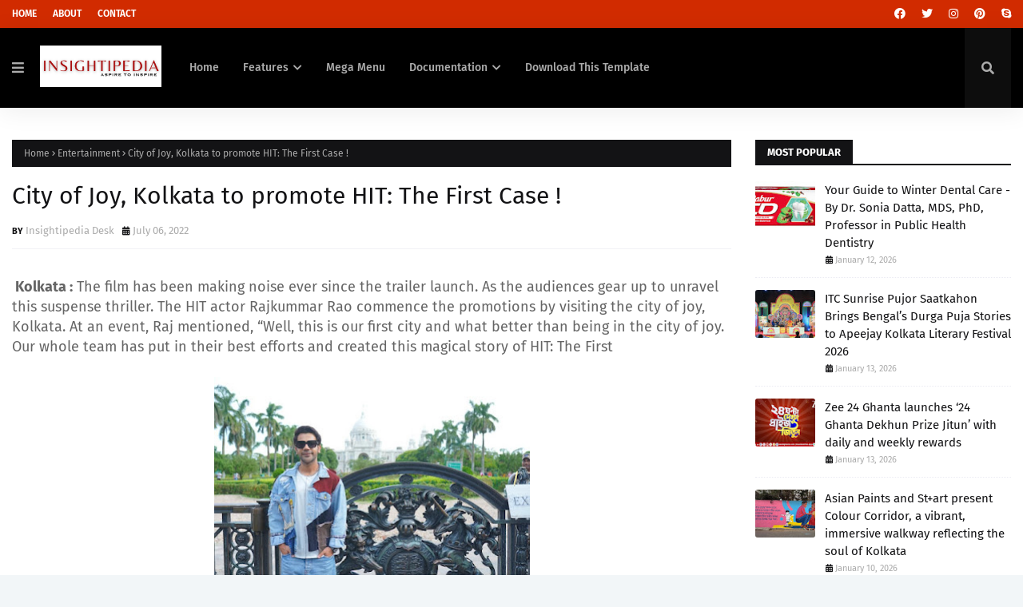

--- FILE ---
content_type: text/html; charset=UTF-8
request_url: https://www.insightipedia.in/b/stats?style=BLACK_TRANSPARENT&timeRange=ALL_TIME&token=APq4FmAXbQbqJZYMF-sF6HtFQtF0yQjWKZsAA1-wJ5tsp3ssZy01hRmE1RStg-4u0XNU8g2UxqB-OyIxM5QoEQdooRTBsms5Bg
body_size: 41
content:
{"total":335369,"sparklineOptions":{"backgroundColor":{"fillOpacity":0.1,"fill":"#000000"},"series":[{"areaOpacity":0.3,"color":"#202020"}]},"sparklineData":[[0,14],[1,20],[2,14],[3,15],[4,21],[5,13],[6,19],[7,24],[8,17],[9,26],[10,30],[11,13],[12,13],[13,23],[14,17],[15,15],[16,22],[17,16],[18,26],[19,43],[20,21],[21,27],[22,30],[23,18],[24,17],[25,27],[26,21],[27,23],[28,100],[29,9]],"nextTickMs":276923}

--- FILE ---
content_type: text/html; charset=utf-8
request_url: https://www.google.com/recaptcha/api2/aframe
body_size: 266
content:
<!DOCTYPE HTML><html><head><meta http-equiv="content-type" content="text/html; charset=UTF-8"></head><body><script nonce="Yr4Y6gTnhGgA-i3GvkOScg">/** Anti-fraud and anti-abuse applications only. See google.com/recaptcha */ try{var clients={'sodar':'https://pagead2.googlesyndication.com/pagead/sodar?'};window.addEventListener("message",function(a){try{if(a.source===window.parent){var b=JSON.parse(a.data);var c=clients[b['id']];if(c){var d=document.createElement('img');d.src=c+b['params']+'&rc='+(localStorage.getItem("rc::a")?sessionStorage.getItem("rc::b"):"");window.document.body.appendChild(d);sessionStorage.setItem("rc::e",parseInt(sessionStorage.getItem("rc::e")||0)+1);localStorage.setItem("rc::h",'1768729646147');}}}catch(b){}});window.parent.postMessage("_grecaptcha_ready", "*");}catch(b){}</script></body></html>

--- FILE ---
content_type: text/javascript; charset=UTF-8
request_url: https://www.insightipedia.in/feeds/posts/default/-/Entertainment?alt=json-in-script&max-results=3&callback=jQuery112409867358971434175_1768729642880&_=1768729642881
body_size: 6903
content:
// API callback
jQuery112409867358971434175_1768729642880({"version":"1.0","encoding":"UTF-8","feed":{"xmlns":"http://www.w3.org/2005/Atom","xmlns$openSearch":"http://a9.com/-/spec/opensearchrss/1.0/","xmlns$blogger":"http://schemas.google.com/blogger/2008","xmlns$georss":"http://www.georss.org/georss","xmlns$gd":"http://schemas.google.com/g/2005","xmlns$thr":"http://purl.org/syndication/thread/1.0","id":{"$t":"tag:blogger.com,1999:blog-5167850775381391229"},"updated":{"$t":"2026-01-17T19:26:56.744+05:30"},"category":[{"term":"Lifestyle"},{"term":"Entertainment"},{"term":"Social"},{"term":"Health"},{"term":"business"},{"term":"Food \u0026 Nutrition"},{"term":"Education"},{"term":"Sports"},{"term":"Art \u0026 Culture"},{"term":"Durga Puja"},{"term":"Travel"},{"term":"National"},{"term":"Agriculture"},{"term":"Econom"}],"title":{"type":"text","$t":"Insightipedia"},"subtitle":{"type":"html","$t":""},"link":[{"rel":"http://schemas.google.com/g/2005#feed","type":"application/atom+xml","href":"https:\/\/www.insightipedia.in\/feeds\/posts\/default"},{"rel":"self","type":"application/atom+xml","href":"https:\/\/www.blogger.com\/feeds\/5167850775381391229\/posts\/default\/-\/Entertainment?alt=json-in-script\u0026max-results=3"},{"rel":"alternate","type":"text/html","href":"https:\/\/www.insightipedia.in\/search\/label\/Entertainment"},{"rel":"hub","href":"http://pubsubhubbub.appspot.com/"},{"rel":"next","type":"application/atom+xml","href":"https:\/\/www.blogger.com\/feeds\/5167850775381391229\/posts\/default\/-\/Entertainment\/-\/Entertainment?alt=json-in-script\u0026start-index=4\u0026max-results=3"}],"author":[{"name":{"$t":"Insightipedia Desk"},"uri":{"$t":"http:\/\/www.blogger.com\/profile\/14726907744682345877"},"email":{"$t":"noreply@blogger.com"},"gd$image":{"rel":"http://schemas.google.com/g/2005#thumbnail","width":"32","height":"11","src":"\/\/blogger.googleusercontent.com\/img\/b\/R29vZ2xl\/AVvXsEjT4tYIKR66VjKvxjVXRxAPaRbiMevRnMonG3gzRc-LjjTT5Q2tPdAl9pbWu3vCrW3RFRZyKXMdnpxUr5Pm-DGqDWcqs4L7d3R5JRjNqJtoLp7yW21TmLjUJCtEeIkTDfV3kG2u1xcYGxfMbZlSuZlmSlmrv_IUuXb450wLuYFKxsgBsg\/s220\/Insightipedia%20logo%203.3.png"}}],"generator":{"version":"7.00","uri":"http://www.blogger.com","$t":"Blogger"},"openSearch$totalResults":{"$t":"254"},"openSearch$startIndex":{"$t":"1"},"openSearch$itemsPerPage":{"$t":"3"},"entry":[{"id":{"$t":"tag:blogger.com,1999:blog-5167850775381391229.post-1469745327237685508"},"published":{"$t":"2024-09-29T11:16:00.001+05:30"},"updated":{"$t":"2024-09-29T11:16:09.191+05:30"},"category":[{"scheme":"http://www.blogger.com/atom/ns#","term":"Entertainment"}],"title":{"type":"text","$t":"Bingo! Tedhe Medhe Releases Pujo Special Song ‘Rockanjali’"},"content":{"type":"html","$t":"\u003Cp\u003E\u0026nbsp;\u0026nbsp;\u003C\/p\u003E\u003Cdiv class=\"separator\" style=\"clear: both; text-align: center;\"\u003E\u003Ca href=\"https:\/\/blogger.googleusercontent.com\/img\/b\/R29vZ2xl\/AVvXsEgY0skNZqLh9fluO_keb31eEJFN5hjkKoYOG7dlsFCtpYH2xo8NYs3-jbUCiJ53GA_8Vtg3XMD_ZYMLtx8j1XVm8dXKboc0os98nkuOrWnkVAGkNKIvT2UZFcBwpitaUXQPQQzyJDOXnbj1-eRGpmSgHgVqx0w7cejdD4F5nbVL0_dcdlDCfGPhDvwDS04\/s1600\/WhatsApp%20Image%202024-09-29%20at%2011.11.21_e57b4bbe.jpg\" imageanchor=\"1\" style=\"margin-left: 1em; margin-right: 1em;\"\u003E\u003Cimg border=\"0\" data-original-height=\"1184\" data-original-width=\"1600\" height=\"266\" src=\"https:\/\/blogger.googleusercontent.com\/img\/b\/R29vZ2xl\/AVvXsEgY0skNZqLh9fluO_keb31eEJFN5hjkKoYOG7dlsFCtpYH2xo8NYs3-jbUCiJ53GA_8Vtg3XMD_ZYMLtx8j1XVm8dXKboc0os98nkuOrWnkVAGkNKIvT2UZFcBwpitaUXQPQQzyJDOXnbj1-eRGpmSgHgVqx0w7cejdD4F5nbVL0_dcdlDCfGPhDvwDS04\/w359-h266\/WhatsApp%20Image%202024-09-29%20at%2011.11.21_e57b4bbe.jpg\" width=\"359\" \/\u003E\u003C\/a\u003E\u003C\/div\u003E\u003Cbr \/\u003E\u003Cp\u003E\u003C\/p\u003E\u003Cp class=\"MsoNoSpacing\" style=\"text-align: justify;\"\u003E\u003Cb\u003E\u003Cspan style=\"font-family: Cambria, serif; font-size: 12pt;\"\u003EKolkata:\u003C\/span\u003E\u003C\/b\u003E\u003Cspan style=\"font-family: Cambria, serif; font-size: 12pt;\"\u003E\u0026nbsp;This Durga Puja, Bingo! Tedhe Medhe pays a heartfelt tribute to 50 glorious years of Bengali rock music. The brand released the\u0026nbsp;\u003Cb\u003E‘Rockanjali’\u003C\/b\u003E\u0026nbsp;song, composed and performed by renowned Bengali rock musicians:\u0026nbsp;\u003Cb\u003ESiddhartha Sankar Roy (Siddhu) \u0026amp; Avijit Burman\u003C\/b\u003E\u0026nbsp;\u003Cb\u003E(Pota)\u003C\/b\u003E\u0026nbsp;from\u0026nbsp;\u003Cb\u003ECactus\u003C\/b\u003E,\u0026nbsp;\u003Cb\u003EGaurab Chatterjee (Gabu)\u003C\/b\u003E\u0026nbsp;from\u0026nbsp;\u003Cb\u003ELakkhichara\u003C\/b\u003E, and\u0026nbsp;\u003Cb\u003EAnindya Chatterjee\u003C\/b\u003E\u0026nbsp;from\u0026nbsp;\u003Cb\u003EChandrabindoo\u003C\/b\u003E. This musical tribute from Bingo! Tedhe Medhe not only celebrates the cultural significance of Bengali rock but also highlights the power of friendships and bonding, themes that resonate deeply with the spirit of Durga Puja.\u003C\/span\u003E\u003C\/p\u003E\u003Cp class=\"MsoNoSpacing\" style=\"text-align: justify;\"\u003E\u003Cspan style=\"font-family: Cambria, serif; font-size: 12pt;\"\u003EThe\u0026nbsp;\u003Cb\u003E‘Rockanjali’\u003C\/b\u003E\u0026nbsp;song encapsulates the essence of Bengali rock, while simultaneously inspiring a new generation of music lovers. It stands as a tribute to the genre’s profound impact on Bengali art and culture, offering a powerful reflection of the past 50 years.\u003Co:p\u003E\u003C\/o:p\u003E\u003C\/span\u003E\u003C\/p\u003E\u003Cdiv class=\"separator\" style=\"clear: both; text-align: center;\"\u003E\u003Ca href=\"https:\/\/blogger.googleusercontent.com\/img\/b\/R29vZ2xl\/AVvXsEgY0skNZqLh9fluO_keb31eEJFN5hjkKoYOG7dlsFCtpYH2xo8NYs3-jbUCiJ53GA_8Vtg3XMD_ZYMLtx8j1XVm8dXKboc0os98nkuOrWnkVAGkNKIvT2UZFcBwpitaUXQPQQzyJDOXnbj1-eRGpmSgHgVqx0w7cejdD4F5nbVL0_dcdlDCfGPhDvwDS04\/s1600\/WhatsApp%20Image%202024-09-29%20at%2011.11.21_e57b4bbe.jpg\" imageanchor=\"1\" style=\"margin-left: 1em; margin-right: 1em;\"\u003E\u003Cimg border=\"0\" data-original-height=\"1184\" data-original-width=\"1600\" height=\"266\" src=\"https:\/\/blogger.googleusercontent.com\/img\/b\/R29vZ2xl\/AVvXsEgY0skNZqLh9fluO_keb31eEJFN5hjkKoYOG7dlsFCtpYH2xo8NYs3-jbUCiJ53GA_8Vtg3XMD_ZYMLtx8j1XVm8dXKboc0os98nkuOrWnkVAGkNKIvT2UZFcBwpitaUXQPQQzyJDOXnbj1-eRGpmSgHgVqx0w7cejdD4F5nbVL0_dcdlDCfGPhDvwDS04\/w359-h266\/WhatsApp%20Image%202024-09-29%20at%2011.11.21_e57b4bbe.jpg\" width=\"359\" \/\u003E\u003C\/a\u003E\u003Cspan style=\"font-family: Cambria, serif; font-size: 10pt; text-align: justify;\"\u003E\u0026nbsp;\u003C\/span\u003E\u003C\/div\u003E\u003Cp class=\"MsoNoSpacing\" style=\"text-align: justify;\"\u003E\u003Cspan style=\"font-family: Cambria, serif; font-size: 12pt;\"\u003EIn a move to inspire and connect with their core consumers, Bingo! Tedhe Medhe also launched the\u0026nbsp;‘\u003Cb\u003ERockanjali’\u003C\/b\u003E\u003Cb\u003E\u0026nbsp;contest,\u003C\/b\u003E\u0026nbsp;offering a platform for young, talented musicians to showcase their skills and pay homage to the legacy of Bengali rock during Durga Puja. The contest received entries from over\u0026nbsp;\u003Cb\u003E120 students\u003C\/b\u003E\u0026nbsp;across colleges in Kolkata, all competing fiercely for a chance to be among the top\u003Cb\u003E\u0026nbsp;15 bands.\u0026nbsp;\u003C\/b\u003EThese finalists will take the stage at some of the city's most iconic Durga Puja pandals during the festival, giving them a once-in-a-lifetime opportunity to perform in front of thousands. For the first time ever, Kolkata will experience a\u0026nbsp;\u003Cb\u003E‘Concert on wheels’\u0026nbsp;\u003C\/b\u003Eas part of the\u003Cb\u003E\u0026nbsp;‘Rockanjali Pujo Tour.’\u0026nbsp;\u003C\/b\u003EOver the course of six consecutive days, from\u0026nbsp;\u003Cb\u003EChaturthi to Navami,\u003C\/b\u003E\u0026nbsp;the tour will visit six renowned Durga Puja pandals across the city, spreading the energy of Bangla rock far and wide.\u003C\/span\u003E\u003C\/p\u003E\u003Cp class=\"MsoNoSpacing\" style=\"text-align: justify;\"\u003E\u003Cspan style=\"font-family: Cambria, serif; font-size: 12pt;\"\u003ESpeaking about the theme song,\u0026nbsp;\u003Cb\u003EMr. Suresh Chand, VP \u0026amp; Head of Marketing, Snacks, Noodles and Pasta, ITC Foods\u0026nbsp;\u003C\/b\u003E“With Rockanjali, Bingo! Tedhe Medhe wanted to create something truly special for this Durga Puja. Our song honours the rich legacy of Bengali rock music while giving young, emerging talent a platform to shine. Through the Rockanjali Pujo Tour and contest, Bingo! Tedhe Medhe is excited to connect with the youth and foster the next generation of rockstars during one of Kolkata’s most iconic festivals.”\u003C\/span\u003E\u003C\/p\u003E\u003Cp class=\"MsoNoSpacing\" style=\"text-align: justify;\"\u003E\u003Cspan style=\"font-family: Cambria, serif; font-size: 12pt;\"\u003ERenowned singer and composer\u003Cb\u003E\u0026nbsp;Anindya Chatterjee from Chandrabindoo\u0026nbsp;\u003C\/b\u003Ecommented, “Bengali rock has always been about expressing the deepest emotions of our people—our struggles, our joy, our friendships. The Rockanjali song, created in collaboration with Bingo! Tedhe Medhe, is a tribute to the spirit of Bengali rock and to the fans who have kept it alive for 50 years. It’s an honour to be part of this project with so many iconic voices.”\u003C\/span\u003E\u003C\/p\u003E\u003Cp class=\"MsoNoSpacing\" style=\"text-align: justify;\"\u003E\u003Cspan style=\"font-family: Cambria, serif; font-size: 12pt;\"\u003EBy blending music, culture, and competition,\u0026nbsp;\u003Cb\u003EBingo! Tedhe Medhe’s\u0026nbsp;Rockanjali\u003C\/b\u003E\u0026nbsp;is set to provide a unique experience that will resonate with\u003C\/span\u003E\u003Cspan style=\"font-family: Cambria, serif; font-size: 12pt;\"\u003E\u0026nbsp;the city’s cultural routes, creating a lasting impact.\u0026nbsp;\u003C\/span\u003E\u003Cspan style=\"font-family: Cambria, serif; font-size: 12pt;\"\u003EThe song will serve as a gateway for the next generation of musicians, setting the stage for Bengal’s future rock stars.\u003C\/span\u003E\u003C\/p\u003E"},"link":[{"rel":"replies","type":"application/atom+xml","href":"https:\/\/www.insightipedia.in\/feeds\/1469745327237685508\/comments\/default","title":"Post Comments"},{"rel":"replies","type":"text/html","href":"https:\/\/www.insightipedia.in\/2024\/09\/bingo-tedhe-medhe-releases-pujo-special.html#comment-form","title":"0 Comments"},{"rel":"edit","type":"application/atom+xml","href":"https:\/\/www.blogger.com\/feeds\/5167850775381391229\/posts\/default\/1469745327237685508"},{"rel":"self","type":"application/atom+xml","href":"https:\/\/www.blogger.com\/feeds\/5167850775381391229\/posts\/default\/1469745327237685508"},{"rel":"alternate","type":"text/html","href":"https:\/\/www.insightipedia.in\/2024\/09\/bingo-tedhe-medhe-releases-pujo-special.html","title":"Bingo! Tedhe Medhe Releases Pujo Special Song ‘Rockanjali’"}],"author":[{"name":{"$t":"Insightipedia Desk"},"uri":{"$t":"http:\/\/www.blogger.com\/profile\/14726907744682345877"},"email":{"$t":"noreply@blogger.com"},"gd$image":{"rel":"http://schemas.google.com/g/2005#thumbnail","width":"32","height":"11","src":"\/\/blogger.googleusercontent.com\/img\/b\/R29vZ2xl\/AVvXsEjT4tYIKR66VjKvxjVXRxAPaRbiMevRnMonG3gzRc-LjjTT5Q2tPdAl9pbWu3vCrW3RFRZyKXMdnpxUr5Pm-DGqDWcqs4L7d3R5JRjNqJtoLp7yW21TmLjUJCtEeIkTDfV3kG2u1xcYGxfMbZlSuZlmSlmrv_IUuXb450wLuYFKxsgBsg\/s220\/Insightipedia%20logo%203.3.png"}}],"media$thumbnail":{"xmlns$media":"http://search.yahoo.com/mrss/","url":"https:\/\/blogger.googleusercontent.com\/img\/b\/R29vZ2xl\/AVvXsEgY0skNZqLh9fluO_keb31eEJFN5hjkKoYOG7dlsFCtpYH2xo8NYs3-jbUCiJ53GA_8Vtg3XMD_ZYMLtx8j1XVm8dXKboc0os98nkuOrWnkVAGkNKIvT2UZFcBwpitaUXQPQQzyJDOXnbj1-eRGpmSgHgVqx0w7cejdD4F5nbVL0_dcdlDCfGPhDvwDS04\/s72-w359-h266-c\/WhatsApp%20Image%202024-09-29%20at%2011.11.21_e57b4bbe.jpg","height":"72","width":"72"},"thr$total":{"$t":"0"}},{"id":{"$t":"tag:blogger.com,1999:blog-5167850775381391229.post-6367267734507085913"},"published":{"$t":"2024-03-21T11:24:00.001+05:30"},"updated":{"$t":"2024-03-21T11:25:19.922+05:30"},"category":[{"scheme":"http://www.blogger.com/atom/ns#","term":"Entertainment"}],"title":{"type":"text","$t":"Bastar - The Naxal Story floats in the magic of Bisakh Jyoti's tune"},"content":{"type":"html","$t":"\u003Cp\u003E\u003Cspan style=\"font-size: medium;\"\u003E\u0026nbsp;\u003Cb\u003EMUMBAI:\u003C\/b\u003E\u003Cspan\u003E\u0026nbsp;Following the box office success of \"Kerala Story,\" audiences are eagerly anticipating the release of the new film \"Bastar - The Naxal Story.\" Directed by Sudipta Sen and produced by Vipul Amrut Lal Shah, the film boasts a stellar cast and crew. National Award-winning music director Bisakh Jyoti took on the challenge of composing the music for the film, which is centered on the Naxalite movement of the 70s.\u003C\/span\u003E\u003C\/span\u003E\u003C\/p\u003E\u003Cp\u003E\u003C\/p\u003E\u003Cdiv class=\"separator\" style=\"clear: both; text-align: center;\"\u003E\u003Ca href=\"https:\/\/blogger.googleusercontent.com\/img\/b\/R29vZ2xl\/AVvXsEgR7ojcC4uype4EVeqWx8iu2AixfTEtCCANRoDRvsTIOaYSZSM0zxjI4A61jDN__ZjbphmE6lAYiAiQAVnOjXi9Lb4atjQJgcifD7XARDbj466oQll3CWglIYIUJSv2g-buj7oZfaqd1PiHtv0CGm5XnXQoyJjdeG5HqjttW5yuIk4Gxy8Rmi4iWZuz7Sk\/s1600\/WhatsApp%20Image%202024-03-14%20at%2014.54.25_70486460.jpg\" style=\"margin-left: 1em; margin-right: 1em;\"\u003E\u003Cspan style=\"font-size: medium;\"\u003E\u003Cimg border=\"0\" data-original-height=\"1600\" data-original-width=\"1200\" height=\"320\" src=\"https:\/\/blogger.googleusercontent.com\/img\/b\/R29vZ2xl\/AVvXsEgR7ojcC4uype4EVeqWx8iu2AixfTEtCCANRoDRvsTIOaYSZSM0zxjI4A61jDN__ZjbphmE6lAYiAiQAVnOjXi9Lb4atjQJgcifD7XARDbj466oQll3CWglIYIUJSv2g-buj7oZfaqd1PiHtv0CGm5XnXQoyJjdeG5HqjttW5yuIk4Gxy8Rmi4iWZuz7Sk\/s320\/WhatsApp%20Image%202024-03-14%20at%2014.54.25_70486460.jpg\" width=\"240\" \/\u003E\u003C\/span\u003E\u003C\/a\u003E\u003C\/div\u003E\u003Cp\u003E\u003C\/p\u003E\u003Cp\u003E\u003Cspan style=\"font-size: medium;\"\u003EBishakh Jyoti's task was to create songs and background scores that captured the essence of the story. The film features three songs, including \"Vande Veeram\" sung by Javed Ali and \"Dandakaranya\" sung by Kinjal, Ankan, and Bishakh Jyoti himself. These songs, penned by Amarnath Jha, offer a glimpse into the film's narrative. Additionally, there's a song titled \"Hile Le,\" with lyrical recreation by Anant and sung by Bishakh himself.\u003C\/span\u003E\u003C\/p\u003E\u003Cdiv class=\"separator\" style=\"clear: both; text-align: center;\"\u003E\u003Ca href=\"https:\/\/blogger.googleusercontent.com\/img\/b\/R29vZ2xl\/AVvXsEiPmdJy58hdsGbDQ4fIuxcSAo1wcyDPWgNdsyehg2OBHYuBjQf-y1ezdHoGkWIzbISuEByuE0E1ZkCIE8Dv4L-0zwE8xly0gX2mBkjms-dyovcmDFnfYnEAAPoD9pPkR5MmTquPITzNrlTtlSFWVPHhI8EX7G_C81sPAdbpVW9cWijFDd6kN6C7_Py9eqE\/s1600\/WhatsApp%20Image%202024-03-14%20at%2014.53.50_1fa92ad6.jpg\" style=\"margin-left: 1em; margin-right: 1em;\"\u003E\u003Cspan style=\"font-size: medium;\"\u003E\u003Cimg border=\"0\" data-original-height=\"1600\" data-original-width=\"1200\" height=\"320\" src=\"https:\/\/blogger.googleusercontent.com\/img\/b\/R29vZ2xl\/AVvXsEiPmdJy58hdsGbDQ4fIuxcSAo1wcyDPWgNdsyehg2OBHYuBjQf-y1ezdHoGkWIzbISuEByuE0E1ZkCIE8Dv4L-0zwE8xly0gX2mBkjms-dyovcmDFnfYnEAAPoD9pPkR5MmTquPITzNrlTtlSFWVPHhI8EX7G_C81sPAdbpVW9cWijFDd6kN6C7_Py9eqE\/s320\/WhatsApp%20Image%202024-03-14%20at%2014.53.50_1fa92ad6.jpg\" width=\"240\" \/\u003E\u003C\/span\u003E\u003C\/a\u003E\u003C\/div\u003E\u003Cp\u003E\u003C\/p\u003E\u003Cp\u003E\u003Cspan style=\"font-size: medium;\"\u003EThe film's heroine, Adah Sharma, alongside Bishakh, is poised to surprise audiences with a new musical offering. Bishakh expressed his gratitude for being entrusted with the role of music director for such a significant project, stating, \"I am lucky that my director and producer have trusted me for such a big budget film like Bastar. I am thankful to my music team who worked tirelessly day and night to bring our vision to life.\"\u003C\/span\u003E\u003C\/p\u003E\u003Cdiv class=\"separator\" style=\"clear: both; text-align: center;\"\u003E\u003Ca href=\"https:\/\/blogger.googleusercontent.com\/img\/b\/R29vZ2xl\/AVvXsEjWnNW_M5eSxd-9nId0xc4jvcKRXokkBPn1_RXkI3sPaKd_7A_gkWgI9rHbwAcU2_nLGR0m7C7Nhdb1cCeZmJR6LphdqfetT-w4JYgANyi_hBCvTgy70-oC_zJ0Sjw6QBXWeOCEnU5Be3wkSRAxvX3iuJL-leWNAy3jWN05ruBMXizQwUdKdHGMrGgxagU\/s1350\/WhatsApp%20Image%202024-03-14%20at%2014.56.29_a911c767.jpg\" style=\"margin-left: 1em; margin-right: 1em;\"\u003E\u003Cspan style=\"font-size: medium;\"\u003E\u003Cimg border=\"0\" data-original-height=\"1350\" data-original-width=\"1080\" height=\"320\" src=\"https:\/\/blogger.googleusercontent.com\/img\/b\/R29vZ2xl\/AVvXsEjWnNW_M5eSxd-9nId0xc4jvcKRXokkBPn1_RXkI3sPaKd_7A_gkWgI9rHbwAcU2_nLGR0m7C7Nhdb1cCeZmJR6LphdqfetT-w4JYgANyi_hBCvTgy70-oC_zJ0Sjw6QBXWeOCEnU5Be3wkSRAxvX3iuJL-leWNAy3jWN05ruBMXizQwUdKdHGMrGgxagU\/s320\/WhatsApp%20Image%202024-03-14%20at%2014.56.29_a911c767.jpg\" width=\"256\" \/\u003E\u003C\/span\u003E\u003C\/a\u003E\u003C\/div\u003E\u003Cp\u003E\u003C\/p\u003E\u003Cp\u003E\u003Cspan style=\"font-size: medium;\"\u003EWith its compelling storyline and powerful music, \"Bastar - The Naxal Story\" promises to captivate audiences and shed light on an important chapter in history.\u003C\/span\u003E\u003C\/p\u003E"},"link":[{"rel":"replies","type":"application/atom+xml","href":"https:\/\/www.insightipedia.in\/feeds\/6367267734507085913\/comments\/default","title":"Post Comments"},{"rel":"replies","type":"text/html","href":"https:\/\/www.insightipedia.in\/2024\/03\/bastar-naxal-story-floats-in-magic-of.html#comment-form","title":"0 Comments"},{"rel":"edit","type":"application/atom+xml","href":"https:\/\/www.blogger.com\/feeds\/5167850775381391229\/posts\/default\/6367267734507085913"},{"rel":"self","type":"application/atom+xml","href":"https:\/\/www.blogger.com\/feeds\/5167850775381391229\/posts\/default\/6367267734507085913"},{"rel":"alternate","type":"text/html","href":"https:\/\/www.insightipedia.in\/2024\/03\/bastar-naxal-story-floats-in-magic-of.html","title":"Bastar - The Naxal Story floats in the magic of Bisakh Jyoti's tune"}],"author":[{"name":{"$t":"Insightipedia Desk"},"uri":{"$t":"http:\/\/www.blogger.com\/profile\/14726907744682345877"},"email":{"$t":"noreply@blogger.com"},"gd$image":{"rel":"http://schemas.google.com/g/2005#thumbnail","width":"32","height":"11","src":"\/\/blogger.googleusercontent.com\/img\/b\/R29vZ2xl\/AVvXsEjT4tYIKR66VjKvxjVXRxAPaRbiMevRnMonG3gzRc-LjjTT5Q2tPdAl9pbWu3vCrW3RFRZyKXMdnpxUr5Pm-DGqDWcqs4L7d3R5JRjNqJtoLp7yW21TmLjUJCtEeIkTDfV3kG2u1xcYGxfMbZlSuZlmSlmrv_IUuXb450wLuYFKxsgBsg\/s220\/Insightipedia%20logo%203.3.png"}}],"media$thumbnail":{"xmlns$media":"http://search.yahoo.com/mrss/","url":"https:\/\/blogger.googleusercontent.com\/img\/b\/R29vZ2xl\/AVvXsEgR7ojcC4uype4EVeqWx8iu2AixfTEtCCANRoDRvsTIOaYSZSM0zxjI4A61jDN__ZjbphmE6lAYiAiQAVnOjXi9Lb4atjQJgcifD7XARDbj466oQll3CWglIYIUJSv2g-buj7oZfaqd1PiHtv0CGm5XnXQoyJjdeG5HqjttW5yuIk4Gxy8Rmi4iWZuz7Sk\/s72-c\/WhatsApp%20Image%202024-03-14%20at%2014.54.25_70486460.jpg","height":"72","width":"72"},"thr$total":{"$t":"0"}},{"id":{"$t":"tag:blogger.com,1999:blog-5167850775381391229.post-4173496447254552674"},"published":{"$t":"2024-03-08T19:54:00.001+05:30"},"updated":{"$t":"2024-03-08T19:54:12.661+05:30"},"category":[{"scheme":"http://www.blogger.com/atom/ns#","term":"Entertainment"}],"title":{"type":"text","$t":"ITC's Sunrise Pure’s Aajker Annapurna Season 3 soon to premier on Zee5 OTT"},"content":{"type":"html","$t":"\u003Cp\u003E\u003Cb style=\"text-align: justify;\"\u003E\u003Cspan lang=\"EN-US\" style=\"font-family: Cambria, serif; font-size: 12pt; line-height: 18.4px;\"\u003EWest Bengal:\u0026nbsp;\u003C\/span\u003E\u003C\/b\u003E\u003Cspan lang=\"EN-US\" style=\"font-family: Cambria, serif; font-size: 12pt; line-height: 18.4px; text-align: justify;\"\u003EITC Ltd.’s\u0026nbsp;\u003Cspan style=\"background: white; border: 1pt none windowtext; padding: 0cm;\"\u003ESunrise Pure,\u0026nbsp;\u003C\/span\u003Ethe market leader in the branded spices category in West Bengal, is all set to premier the\u0026nbsp;\u003Cb\u003EAajker Annapurna Season 3\u003C\/b\u003E\u0026nbsp;on popular OTT platform Zee5, promising a flavorful experience for viewers. Aajker Annapurna will offer its viewers the exclusive culinary prowess of talented participants from all over West Bengal with its premiere mid-March.\u003C\/span\u003E\u003C\/p\u003E\u003Cp class=\"MsoNormal\" style=\"line-height: 18.4px; margin-bottom: 0cm; text-align: justify;\"\u003E\u003Cspan lang=\"EN-US\" style=\"font-family: Cambria, serif; font-size: 12pt; line-height: 18.4px;\"\u003EAt the heart of this campaign lies Sunrise Pure's unwavering commitment to nurturing the entrepreneurial dreams of women entering the culinary realm—a journey serving as a radiant beacon of inspiration for the upcoming champion of Season 3. Get ready to witness the exciting culinary journey as engaging episodes unfold, promising a captivating experience for food enthusiasts.\u003Co:p\u003E\u003C\/o:p\u003E\u003C\/span\u003E\u003C\/p\u003E\u003Cp class=\"MsoNormal\" style=\"line-height: 18.4px; margin-bottom: 0cm; text-align: justify;\"\u003E\u003Cspan lang=\"EN-US\" style=\"font-family: Cambria, serif; font-size: 8pt; line-height: 12.2667px;\"\u003E\u0026nbsp;\u003C\/span\u003E\u003C\/p\u003E\u003Cdiv class=\"separator\" style=\"clear: both; text-align: center;\"\u003E\u003Ca href=\"https:\/\/blogger.googleusercontent.com\/img\/b\/R29vZ2xl\/AVvXsEhTMn6_V2FiSrz3TsNnInp6_ESpob6UImUUgoKqAu9dPslD_HWAbu_5ccGDZvpvWw1mwWOLuigQgF2NiZ0lDxzD-GZ3muEXo5A2S-GFLZ3bmjUBaQ6UpPP15INy99ixyKKTjvUb7kieC10hKBpWRZzCq8Z44MQMfn1fFdLKNj89_GAWYFv_b4bjyzZ7iZ0\/s1024\/WhatsApp%20Image%202024-03-08%20at%2016.51.57_e09d3c2b.jpg\" imageanchor=\"1\" style=\"margin-left: 1em; margin-right: 1em;\"\u003E\u003Cimg border=\"0\" data-original-height=\"683\" data-original-width=\"1024\" height=\"249\" src=\"https:\/\/blogger.googleusercontent.com\/img\/b\/R29vZ2xl\/AVvXsEhTMn6_V2FiSrz3TsNnInp6_ESpob6UImUUgoKqAu9dPslD_HWAbu_5ccGDZvpvWw1mwWOLuigQgF2NiZ0lDxzD-GZ3muEXo5A2S-GFLZ3bmjUBaQ6UpPP15INy99ixyKKTjvUb7kieC10hKBpWRZzCq8Z44MQMfn1fFdLKNj89_GAWYFv_b4bjyzZ7iZ0\/w374-h249\/WhatsApp%20Image%202024-03-08%20at%2016.51.57_e09d3c2b.jpg\" width=\"374\" \/\u003E\u003C\/a\u003E\u003C\/div\u003E\u003Cbr \/\u003E\u003Cp\u003E\u003C\/p\u003E\u003Cp class=\"MsoNormal\" style=\"line-height: 18.4px; margin-bottom: 0cm; text-align: justify;\"\u003E\u003Cspan lang=\"EN-US\" style=\"font-family: Cambria, serif; font-size: 12pt; line-height: 18.4px;\"\u003EWith an overwhelming response of over 15,000 registrations, surpassing the previous year's count, Season 3 reflects the dedication of Sunrise Pure in fostering the entrepreneurial dreams of women in the culinary domain. The innovative inclusion of Sunrise Creations - 'WhatsApp Chatbot' feature streamlined the registration process, engaging participants in sharing entries and recreating dishes from a diverse collection of 900+ recipes by simply texting ‘Hi’ on 9433566414.\u003C\/span\u003E\u003C\/p\u003E\u003Cp class=\"MsoNormal\" style=\"line-height: 18.4px; margin-bottom: 0cm; text-align: justify;\"\u003E\u003Cspan lang=\"EN-US\" style=\"background: white; border: 1pt none windowtext; font-family: Cambria, serif; font-size: 12pt; line-height: 18.4px; padding: 0cm;\"\u003EThe show, premiering on March 15\u003Csup\u003Eth\u003C\/sup\u003E, 2024, unfolds in four captivating rounds, featuring the top 500 contestants showcasing their culinary expertise. From taste-offs to intensive training sessions covering culinary arts, finance, business management, and social media handling, the top 50 contestants underwent a unique educational journey. In the next stage, shortlisted contestants created 2–6-minute videos showcasing their unique recipe, which were uploaded on Sunrise Pure’s YouTube channel. The top 10 contestants, chosen based on the quality and engagement of their videos, advanced to the final round.\u003C\/span\u003E\u003Cspan lang=\"EN-US\" style=\"background: white; border: 1pt none windowtext; font-family: Cambria, serif; font-size: 12pt; line-height: 18.4px; padding: 0cm;\"\u003E\u003Co:p\u003E\u003C\/o:p\u003E\u003C\/span\u003E\u003C\/p\u003E\u003Cp class=\"MsoNormal\" style=\"line-height: 18.4px; margin-bottom: 0cm; text-align: justify;\"\u003E\u003Cspan lang=\"EN-US\" style=\"background: white; border: 1pt none windowtext; font-family: Cambria, serif; font-size: 12pt; line-height: 18.4px; padding: 0cm;\"\u003E\u003Cbr \/\u003E\u003C\/span\u003E\u003C\/p\u003E\u003Cdiv class=\"separator\" style=\"clear: both; text-align: center;\"\u003E\u003Ca href=\"https:\/\/blogger.googleusercontent.com\/img\/b\/R29vZ2xl\/AVvXsEiqATWB2www5asOwiVSeCtX_bv9ujzuUCtgESWQIzwPO4Q8VUVSz8SzXHb7HC4xshR2rN5CuywqfCKPiTmKsbuzGDRMemCz8MmgB9CO3GjZ4YCakd_Hul6V2TzedeS7njPMtidcAIdrdN70HsaPK1ldEgiF_ilK0T_7mAx_5RwEeaW284WpIX2wtZmrLMM\/s1024\/WhatsApp%20Image%202024-03-08%20at%2016.51.57_2f14016e.jpg\" imageanchor=\"1\" style=\"font-family: Cambria, serif; font-size: 10.6667px; margin-left: 1em; margin-right: 1em;\"\u003E\u003Cimg border=\"0\" data-original-height=\"683\" data-original-width=\"1024\" height=\"258\" src=\"https:\/\/blogger.googleusercontent.com\/img\/b\/R29vZ2xl\/AVvXsEiqATWB2www5asOwiVSeCtX_bv9ujzuUCtgESWQIzwPO4Q8VUVSz8SzXHb7HC4xshR2rN5CuywqfCKPiTmKsbuzGDRMemCz8MmgB9CO3GjZ4YCakd_Hul6V2TzedeS7njPMtidcAIdrdN70HsaPK1ldEgiF_ilK0T_7mAx_5RwEeaW284WpIX2wtZmrLMM\/w388-h258\/WhatsApp%20Image%202024-03-08%20at%2016.51.57_2f14016e.jpg\" width=\"388\" \/\u003E\u003C\/a\u003E\u003C\/div\u003E\u003Cp class=\"MsoNormal\" style=\"line-height: 18.4px; margin-bottom: 0cm; text-align: justify;\"\u003E\u003Cspan lang=\"EN-US\" style=\"background: white; border: 1pt none windowtext; font-family: Cambria, serif; font-size: 12pt; line-height: 18.4px; padding: 0cm;\"\u003EThe last round, a culmination of dedication, passion, and skill, will feature a final cook-off in the presence of esteemed judges, including celebrity Chef Jayanta Banerjee, Chef Subhankar from ITC luxury hotels and actress Aparajita Adhya. Be prepared to savour the triumph as Aajker Annapurna Season 3 on Zee5 promises not only a sensory feast but also a journey transforming culinary dreams into reality. Join the contestants in a thrilling series of rounds where the ultimate winner is crowned the culinary queen of West Bengal.\u003C\/span\u003E\u003Cspan lang=\"EN-US\" style=\"background: white; border: 1pt none windowtext; font-family: Cambria, serif; font-size: 12pt; line-height: 18.4px; padding: 0cm;\"\u003E\u003Co:p\u003E\u003C\/o:p\u003E\u003C\/span\u003E\u003C\/p\u003E\u003Cp class=\"MsoNormal\" style=\"line-height: 18.4px; margin-bottom: 0cm; text-align: justify;\"\u003E\u003Cspan lang=\"EN-US\" style=\"background: white; border: 1pt none windowtext; font-family: Cambria, serif; font-size: 8pt; line-height: 12.2667px; padding: 0cm;\"\u003E\u003Co:p\u003E\u0026nbsp;\u003C\/o:p\u003E\u003C\/span\u003E\u003C\/p\u003E\u003Cspan lang=\"EN-US\" style=\"font-family: Cambria, serif; font-size: 12pt; line-height: 17.12px;\"\u003EThis season's unique blend of flavours, creativity, and competition is sure to leave a lasting impression, showcasing the commitment of Sunrise Pure in nurturing the entrepreneurial dreams into reality. Stay tuned as this remarkable initiative continues to light the way for aspiring culinary entrepreneurs, and soon, a worthy winner will emerge from the flavorful showdown\u003C\/span\u003E"},"link":[{"rel":"replies","type":"application/atom+xml","href":"https:\/\/www.insightipedia.in\/feeds\/4173496447254552674\/comments\/default","title":"Post Comments"},{"rel":"replies","type":"text/html","href":"https:\/\/www.insightipedia.in\/2024\/03\/itcs-sunrise-pures-aajker-annapurna.html#comment-form","title":"0 Comments"},{"rel":"edit","type":"application/atom+xml","href":"https:\/\/www.blogger.com\/feeds\/5167850775381391229\/posts\/default\/4173496447254552674"},{"rel":"self","type":"application/atom+xml","href":"https:\/\/www.blogger.com\/feeds\/5167850775381391229\/posts\/default\/4173496447254552674"},{"rel":"alternate","type":"text/html","href":"https:\/\/www.insightipedia.in\/2024\/03\/itcs-sunrise-pures-aajker-annapurna.html","title":"ITC's Sunrise Pure’s Aajker Annapurna Season 3 soon to premier on Zee5 OTT"}],"author":[{"name":{"$t":"Insightipedia Desk"},"uri":{"$t":"http:\/\/www.blogger.com\/profile\/14726907744682345877"},"email":{"$t":"noreply@blogger.com"},"gd$image":{"rel":"http://schemas.google.com/g/2005#thumbnail","width":"32","height":"11","src":"\/\/blogger.googleusercontent.com\/img\/b\/R29vZ2xl\/AVvXsEjT4tYIKR66VjKvxjVXRxAPaRbiMevRnMonG3gzRc-LjjTT5Q2tPdAl9pbWu3vCrW3RFRZyKXMdnpxUr5Pm-DGqDWcqs4L7d3R5JRjNqJtoLp7yW21TmLjUJCtEeIkTDfV3kG2u1xcYGxfMbZlSuZlmSlmrv_IUuXb450wLuYFKxsgBsg\/s220\/Insightipedia%20logo%203.3.png"}}],"media$thumbnail":{"xmlns$media":"http://search.yahoo.com/mrss/","url":"https:\/\/blogger.googleusercontent.com\/img\/b\/R29vZ2xl\/AVvXsEhTMn6_V2FiSrz3TsNnInp6_ESpob6UImUUgoKqAu9dPslD_HWAbu_5ccGDZvpvWw1mwWOLuigQgF2NiZ0lDxzD-GZ3muEXo5A2S-GFLZ3bmjUBaQ6UpPP15INy99ixyKKTjvUb7kieC10hKBpWRZzCq8Z44MQMfn1fFdLKNj89_GAWYFv_b4bjyzZ7iZ0\/s72-w374-h249-c\/WhatsApp%20Image%202024-03-08%20at%2016.51.57_e09d3c2b.jpg","height":"72","width":"72"},"thr$total":{"$t":"0"}}]}});